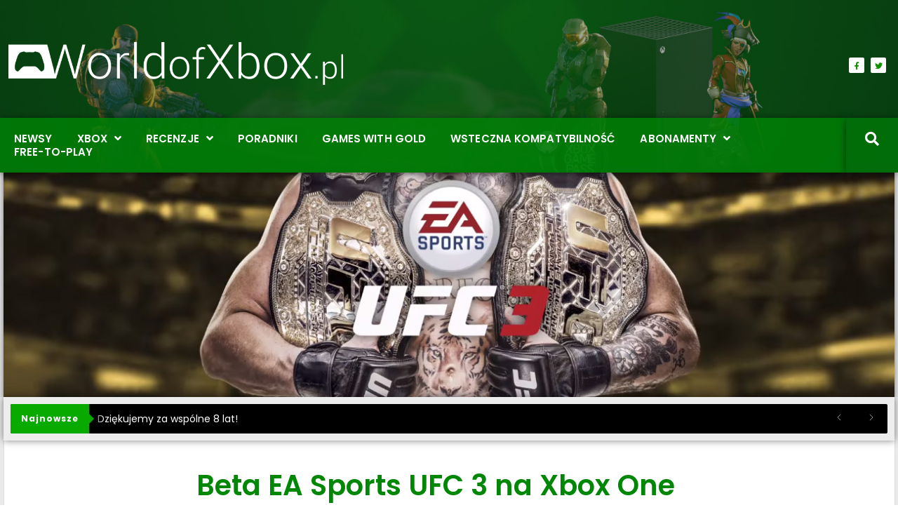

--- FILE ---
content_type: text/html; charset=UTF-8
request_url: https://worldofxbox.pl/beta-ea-sports-ufc-3-xbox-one/
body_size: 16743
content:
<!doctype html>
<html lang="pl-PL">
<head>
	<meta charset="UTF-8">
	<meta name="viewport" content="width=device-width, initial-scale=1">
	<link rel="profile" href="https://gmpg.org/xfn/11">
	<meta name='robots' content='index, follow, max-image-preview:large, max-snippet:-1, max-video-preview:-1'/>

	<!-- This site is optimized with the Yoast SEO plugin v26.7 - https://yoast.com/wordpress/plugins/seo/ -->
	<title>Beta EA Sports UFC 3 na Xbox One już dostępna! &#8211; World of Xbox</title>
	<meta name="description" content="Weź udział w walkach o tytuł najlepszego zawodnika wszech czasów w najnowszej odsłonie UFC od Electronic Arts."/>
	<link rel="canonical" href="https://worldofxbox.pl/beta-ea-sports-ufc-3-xbox-one/"/>
	<meta property="og:locale" content="pl_PL"/>
	<meta property="og:type" content="article"/>
	<meta property="og:title" content="Beta EA Sports UFC 3 na Xbox One już dostępna! &#8211; World of Xbox"/>
	<meta property="og:description" content="Weź udział w walkach o tytuł najlepszego zawodnika wszech czasów w najnowszej odsłonie UFC od Electronic Arts."/>
	<meta property="og:url" content="https://worldofxbox.pl/beta-ea-sports-ufc-3-xbox-one/"/>
	<meta property="og:site_name" content="World of Xbox"/>
	<meta property="article:publisher" content="https://www.facebook.com/worldofxbox/"/>
	<meta property="article:published_time" content="2017-11-28T06:21:45+00:00"/>
	<meta property="og:image" content="https://worldofxbox.pl/wp-content/uploads/2017/11/ufc3.jpg"/>
	<meta property="og:image:width" content="1300"/>
	<meta property="og:image:height" content="325"/>
	<meta property="og:image:type" content="image/jpeg"/>
	<meta name="author" content="Adrian Dudek"/>
	<meta name="twitter:card" content="summary_large_image"/>
	<meta name="twitter:creator" content="@worldofxboxpl"/>
	<meta name="twitter:site" content="@worldofxboxpl"/>
	<meta name="twitter:label1" content="Napisane przez"/>
	<meta name="twitter:data1" content="Adrian Dudek"/>
	<meta name="twitter:label2" content="Szacowany czas czytania"/>
	<meta name="twitter:data2" content="1 minuta"/>
	<script type="application/ld+json" class="yoast-schema-graph">{"@context":"https://schema.org","@graph":[{"@type":"Article","@id":"https://worldofxbox.pl/beta-ea-sports-ufc-3-xbox-one/#article","isPartOf":{"@id":"https://worldofxbox.pl/beta-ea-sports-ufc-3-xbox-one/"},"author":{"name":"Adrian Dudek","@id":"https://worldofxbox.pl/#/schema/person/d27380d55b554e833c6fea2c04b6fd9e"},"headline":"Beta EA Sports UFC 3 na Xbox One już dostępna!","datePublished":"2017-11-28T06:21:45+00:00","mainEntityOfPage":{"@id":"https://worldofxbox.pl/beta-ea-sports-ufc-3-xbox-one/"},"wordCount":174,"publisher":{"@id":"https://worldofxbox.pl/#organization"},"image":{"@id":"https://worldofxbox.pl/beta-ea-sports-ufc-3-xbox-one/#primaryimage"},"thumbnailUrl":"https://worldofxbox.pl/wp-content/uploads/2017/11/ufc3.jpg","keywords":["Electronic Arts","UFC 3 beta","xbox one"],"articleSection":["Beta"],"inLanguage":"pl-PL"},{"@type":"WebPage","@id":"https://worldofxbox.pl/beta-ea-sports-ufc-3-xbox-one/","url":"https://worldofxbox.pl/beta-ea-sports-ufc-3-xbox-one/","name":"Beta EA Sports UFC 3 na Xbox One już dostępna! &#8211; World of Xbox","isPartOf":{"@id":"https://worldofxbox.pl/#website"},"primaryImageOfPage":{"@id":"https://worldofxbox.pl/beta-ea-sports-ufc-3-xbox-one/#primaryimage"},"image":{"@id":"https://worldofxbox.pl/beta-ea-sports-ufc-3-xbox-one/#primaryimage"},"thumbnailUrl":"https://worldofxbox.pl/wp-content/uploads/2017/11/ufc3.jpg","datePublished":"2017-11-28T06:21:45+00:00","description":"Weź udział w walkach o tytuł najlepszego zawodnika wszech czasów w najnowszej odsłonie UFC od Electronic Arts.","breadcrumb":{"@id":"https://worldofxbox.pl/beta-ea-sports-ufc-3-xbox-one/#breadcrumb"},"inLanguage":"pl-PL","potentialAction":[{"@type":"ReadAction","target":["https://worldofxbox.pl/beta-ea-sports-ufc-3-xbox-one/"]}]},{"@type":"ImageObject","inLanguage":"pl-PL","@id":"https://worldofxbox.pl/beta-ea-sports-ufc-3-xbox-one/#primaryimage","url":"https://worldofxbox.pl/wp-content/uploads/2017/11/ufc3.jpg","contentUrl":"https://worldofxbox.pl/wp-content/uploads/2017/11/ufc3.jpg","width":1300,"height":325},{"@type":"BreadcrumbList","@id":"https://worldofxbox.pl/beta-ea-sports-ufc-3-xbox-one/#breadcrumb","itemListElement":[{"@type":"ListItem","position":1,"name":"Strona główna","item":"https://worldofxbox.pl/"},{"@type":"ListItem","position":2,"name":"Beta EA Sports UFC 3 na Xbox One już dostępna!"}]},{"@type":"WebSite","@id":"https://worldofxbox.pl/#website","url":"https://worldofxbox.pl/","name":"World of Xbox","description":"Wszystko o konsoli Xbox","publisher":{"@id":"https://worldofxbox.pl/#organization"},"potentialAction":[{"@type":"SearchAction","target":{"@type":"EntryPoint","urlTemplate":"https://worldofxbox.pl/?s={search_term_string}"},"query-input":{"@type":"PropertyValueSpecification","valueRequired":true,"valueName":"search_term_string"}}],"inLanguage":"pl-PL"},{"@type":"Organization","@id":"https://worldofxbox.pl/#organization","name":"World of Xbox – Wszystko o konsoli Xbox One i 360","url":"https://worldofxbox.pl/","logo":{"@type":"ImageObject","inLanguage":"pl-PL","@id":"https://worldofxbox.pl/#/schema/logo/image/","url":"https://worldofxbox.pl/wp-content/uploads/2017/04/wox3.png","contentUrl":"https://worldofxbox.pl/wp-content/uploads/2017/04/wox3.png","width":1549,"height":218,"caption":"World of Xbox – Wszystko o konsoli Xbox One i 360"},"image":{"@id":"https://worldofxbox.pl/#/schema/logo/image/"},"sameAs":["https://www.facebook.com/worldofxbox/","https://x.com/worldofxboxpl"]},{"@type":"Person","@id":"https://worldofxbox.pl/#/schema/person/d27380d55b554e833c6fea2c04b6fd9e","name":"Adrian Dudek","image":{"@type":"ImageObject","inLanguage":"pl-PL","@id":"https://worldofxbox.pl/#/schema/person/image/","url":"https://secure.gravatar.com/avatar/94379b8e7e80e0d8ddffc311c7d0b4be40741deedf1376b546328813b5d12ec0?s=96&d=mm&r=g","contentUrl":"https://secure.gravatar.com/avatar/94379b8e7e80e0d8ddffc311c7d0b4be40741deedf1376b546328813b5d12ec0?s=96&d=mm&r=g","caption":"Adrian Dudek"},"description":"Szanuję każdą platformę do gier. Jestem wielkim fanem festiwalu Horizon, co-opowych platformówek i zręcznościówek. Na co dzień przeciętny gracz, dumny tata, troskliwy mąż.  | Co-Founder WorldofXbox.pl","url":"https://worldofxbox.pl/author/adrian/"}]}</script>
	<!-- / Yoast SEO plugin. -->


<link rel='dns-prefetch' href='//www.googletagmanager.com'/>
<link rel='dns-prefetch' href='//stats.wp.com'/>
<link rel='dns-prefetch' href='//pagead2.googlesyndication.com'/>
<link rel="alternate" type="application/rss+xml" title="World of Xbox &raquo; Kanał z wpisami" href="https://worldofxbox.pl/feed/"/>
<link rel="alternate" type="application/rss+xml" title="World of Xbox &raquo; Kanał z komentarzami" href="https://worldofxbox.pl/comments/feed/"/>
<link rel="alternate" title="oEmbed (JSON)" type="application/json+oembed" href="https://worldofxbox.pl/wp-json/oembed/1.0/embed?url=https%3A%2F%2Fworldofxbox.pl%2Fbeta-ea-sports-ufc-3-xbox-one%2F"/>
<link rel="alternate" title="oEmbed (XML)" type="text/xml+oembed" href="https://worldofxbox.pl/wp-json/oembed/1.0/embed?url=https%3A%2F%2Fworldofxbox.pl%2Fbeta-ea-sports-ufc-3-xbox-one%2F&#038;format=xml"/>
<style id='wp-img-auto-sizes-contain-inline-css'>img:is([sizes=auto i],[sizes^="auto," i]){contain-intrinsic-size:3000px 1500px}</style>
<link rel='stylesheet' id='bdt-uikit-css' href='https://worldofxbox.pl/wp-content/plugins/bdthemes-element-pack/assets/css/bdt-uikit.css?ver=3.15.1' media='all'/>
<link rel='stylesheet' id='ep-helper-css' href='https://worldofxbox.pl/wp-content/plugins/bdthemes-element-pack/assets/css/ep-helper.css?ver=7.0.1' media='all'/>
<style id='wp-emoji-styles-inline-css'>img.wp-smiley,img.emoji{display:inline!important;border:none!important;box-shadow:none!important;height:1em!important;width:1em!important;margin:0 .07em!important;vertical-align:-.1em!important;background:none!important;padding:0!important}</style>
<link rel='stylesheet' id='wp-block-library-css' href='https://worldofxbox.pl/wp-includes/css/dist/block-library/style.min.css?ver=6.9' media='all'/>
<link rel='stylesheet' id='mediaelement-css' href='https://worldofxbox.pl/wp-includes/js/mediaelement/mediaelementplayer-legacy.min.css?ver=4.2.17' media='all'/>
<link rel='stylesheet' id='wp-mediaelement-css' href='https://worldofxbox.pl/wp-includes/js/mediaelement/wp-mediaelement.min.css?ver=6.9' media='all'/>
<style id='jetpack-sharing-buttons-style-inline-css'>.jetpack-sharing-buttons__services-list{display:flex;flex-direction:row;flex-wrap:wrap;gap:0;list-style-type:none;margin:5px;padding:0}.jetpack-sharing-buttons__services-list.has-small-icon-size{font-size:12px}.jetpack-sharing-buttons__services-list.has-normal-icon-size{font-size:16px}.jetpack-sharing-buttons__services-list.has-large-icon-size{font-size:24px}.jetpack-sharing-buttons__services-list.has-huge-icon-size{font-size:36px}@media print{.jetpack-sharing-buttons__services-list{display:none!important}}.editor-styles-wrapper .wp-block-jetpack-sharing-buttons{gap:0;padding-inline-start:0}ul.jetpack-sharing-buttons__services-list.has-background{padding:1.25em 2.375em}</style>
<style id='global-styles-inline-css'>:root{--wp--preset--aspect-ratio--square:1;--wp--preset--aspect-ratio--4-3: 4/3;--wp--preset--aspect-ratio--3-4: 3/4;--wp--preset--aspect-ratio--3-2: 3/2;--wp--preset--aspect-ratio--2-3: 2/3;--wp--preset--aspect-ratio--16-9: 16/9;--wp--preset--aspect-ratio--9-16: 9/16;--wp--preset--color--black:#000;--wp--preset--color--cyan-bluish-gray:#abb8c3;--wp--preset--color--white:#fff;--wp--preset--color--pale-pink:#f78da7;--wp--preset--color--vivid-red:#cf2e2e;--wp--preset--color--luminous-vivid-orange:#ff6900;--wp--preset--color--luminous-vivid-amber:#fcb900;--wp--preset--color--light-green-cyan:#7bdcb5;--wp--preset--color--vivid-green-cyan:#00d084;--wp--preset--color--pale-cyan-blue:#8ed1fc;--wp--preset--color--vivid-cyan-blue:#0693e3;--wp--preset--color--vivid-purple:#9b51e0;--wp--preset--gradient--vivid-cyan-blue-to-vivid-purple:linear-gradient(135deg,#0693e3 0%,#9b51e0 100%);--wp--preset--gradient--light-green-cyan-to-vivid-green-cyan:linear-gradient(135deg,#7adcb4 0%,#00d082 100%);--wp--preset--gradient--luminous-vivid-amber-to-luminous-vivid-orange:linear-gradient(135deg,#fcb900 0%,#ff6900 100%);--wp--preset--gradient--luminous-vivid-orange-to-vivid-red:linear-gradient(135deg,#ff6900 0%,#cf2e2e 100%);--wp--preset--gradient--very-light-gray-to-cyan-bluish-gray:linear-gradient(135deg,#eee 0%,#a9b8c3 100%);--wp--preset--gradient--cool-to-warm-spectrum:linear-gradient(135deg,#4aeadc 0%,#9778d1 20%,#cf2aba 40%,#ee2c82 60%,#fb6962 80%,#fef84c 100%);--wp--preset--gradient--blush-light-purple:linear-gradient(135deg,#ffceec 0%,#9896f0 100%);--wp--preset--gradient--blush-bordeaux:linear-gradient(135deg,#fecda5 0%,#fe2d2d 50%,#6b003e 100%);--wp--preset--gradient--luminous-dusk:linear-gradient(135deg,#ffcb70 0%,#c751c0 50%,#4158d0 100%);--wp--preset--gradient--pale-ocean:linear-gradient(135deg,#fff5cb 0%,#b6e3d4 50%,#33a7b5 100%);--wp--preset--gradient--electric-grass:linear-gradient(135deg,#caf880 0%,#71ce7e 100%);--wp--preset--gradient--midnight:linear-gradient(135deg,#020381 0%,#2874fc 100%);--wp--preset--font-size--small:13px;--wp--preset--font-size--medium:20px;--wp--preset--font-size--large:36px;--wp--preset--font-size--x-large:42px;--wp--preset--spacing--20:.44rem;--wp--preset--spacing--30:.67rem;--wp--preset--spacing--40:1rem;--wp--preset--spacing--50:1.5rem;--wp--preset--spacing--60:2.25rem;--wp--preset--spacing--70:3.38rem;--wp--preset--spacing--80:5.06rem;--wp--preset--shadow--natural:6px 6px 9px rgba(0,0,0,.2);--wp--preset--shadow--deep:12px 12px 50px rgba(0,0,0,.4);--wp--preset--shadow--sharp:6px 6px 0 rgba(0,0,0,.2);--wp--preset--shadow--outlined:6px 6px 0 -3px #fff , 6px 6px #000;--wp--preset--shadow--crisp:6px 6px 0 #000}:root{--wp--style--global--content-size:800px;--wp--style--global--wide-size:1200px}:where(body) {margin:0}.wp-site-blocks>.alignleft{float:left;margin-right:2em}.wp-site-blocks>.alignright{float:right;margin-left:2em}.wp-site-blocks>.aligncenter{justify-content:center;margin-left:auto;margin-right:auto}:where(.wp-site-blocks) > * {margin-block-start:24px;margin-block-end:0}:where(.wp-site-blocks) > :first-child {margin-block-start:0}:where(.wp-site-blocks) > :last-child {margin-block-end:0}:root{--wp--style--block-gap:24px}:root :where(.is-layout-flow) > :first-child{margin-block-start:0}:root :where(.is-layout-flow) > :last-child{margin-block-end:0}:root :where(.is-layout-flow) > *{margin-block-start:24px;margin-block-end:0}:root :where(.is-layout-constrained) > :first-child{margin-block-start:0}:root :where(.is-layout-constrained) > :last-child{margin-block-end:0}:root :where(.is-layout-constrained) > *{margin-block-start:24px;margin-block-end:0}:root :where(.is-layout-flex){gap:24px}:root :where(.is-layout-grid){gap:24px}.is-layout-flow>.alignleft{float:left;margin-inline-start:0;margin-inline-end:2em}.is-layout-flow>.alignright{float:right;margin-inline-start:2em;margin-inline-end:0}.is-layout-flow>.aligncenter{margin-left:auto!important;margin-right:auto!important}.is-layout-constrained>.alignleft{float:left;margin-inline-start:0;margin-inline-end:2em}.is-layout-constrained>.alignright{float:right;margin-inline-start:2em;margin-inline-end:0}.is-layout-constrained>.aligncenter{margin-left:auto!important;margin-right:auto!important}.is-layout-constrained > :where(:not(.alignleft):not(.alignright):not(.alignfull)){max-width:var(--wp--style--global--content-size);margin-left:auto!important;margin-right:auto!important}.is-layout-constrained>.alignwide{max-width:var(--wp--style--global--wide-size)}body .is-layout-flex{display:flex}.is-layout-flex{flex-wrap:wrap;align-items:center}.is-layout-flex > :is(*, div){margin:0}body .is-layout-grid{display:grid}.is-layout-grid > :is(*, div){margin:0}body{padding-top:0;padding-right:0;padding-bottom:0;padding-left:0}a:where(:not(.wp-element-button)){text-decoration:underline}:root :where(.wp-element-button, .wp-block-button__link){background-color:#32373c;border-width:0;color:#fff;font-family:inherit;font-size:inherit;font-style:inherit;font-weight:inherit;letter-spacing:inherit;line-height:inherit;padding-top: calc(0.667em + 2px);padding-right: calc(1.333em + 2px);padding-bottom: calc(0.667em + 2px);padding-left: calc(1.333em + 2px);text-decoration:none;text-transform:inherit}.has-black-color{color:var(--wp--preset--color--black)!important}.has-cyan-bluish-gray-color{color:var(--wp--preset--color--cyan-bluish-gray)!important}.has-white-color{color:var(--wp--preset--color--white)!important}.has-pale-pink-color{color:var(--wp--preset--color--pale-pink)!important}.has-vivid-red-color{color:var(--wp--preset--color--vivid-red)!important}.has-luminous-vivid-orange-color{color:var(--wp--preset--color--luminous-vivid-orange)!important}.has-luminous-vivid-amber-color{color:var(--wp--preset--color--luminous-vivid-amber)!important}.has-light-green-cyan-color{color:var(--wp--preset--color--light-green-cyan)!important}.has-vivid-green-cyan-color{color:var(--wp--preset--color--vivid-green-cyan)!important}.has-pale-cyan-blue-color{color:var(--wp--preset--color--pale-cyan-blue)!important}.has-vivid-cyan-blue-color{color:var(--wp--preset--color--vivid-cyan-blue)!important}.has-vivid-purple-color{color:var(--wp--preset--color--vivid-purple)!important}.has-black-background-color{background-color:var(--wp--preset--color--black)!important}.has-cyan-bluish-gray-background-color{background-color:var(--wp--preset--color--cyan-bluish-gray)!important}.has-white-background-color{background-color:var(--wp--preset--color--white)!important}.has-pale-pink-background-color{background-color:var(--wp--preset--color--pale-pink)!important}.has-vivid-red-background-color{background-color:var(--wp--preset--color--vivid-red)!important}.has-luminous-vivid-orange-background-color{background-color:var(--wp--preset--color--luminous-vivid-orange)!important}.has-luminous-vivid-amber-background-color{background-color:var(--wp--preset--color--luminous-vivid-amber)!important}.has-light-green-cyan-background-color{background-color:var(--wp--preset--color--light-green-cyan)!important}.has-vivid-green-cyan-background-color{background-color:var(--wp--preset--color--vivid-green-cyan)!important}.has-pale-cyan-blue-background-color{background-color:var(--wp--preset--color--pale-cyan-blue)!important}.has-vivid-cyan-blue-background-color{background-color:var(--wp--preset--color--vivid-cyan-blue)!important}.has-vivid-purple-background-color{background-color:var(--wp--preset--color--vivid-purple)!important}.has-black-border-color{border-color:var(--wp--preset--color--black)!important}.has-cyan-bluish-gray-border-color{border-color:var(--wp--preset--color--cyan-bluish-gray)!important}.has-white-border-color{border-color:var(--wp--preset--color--white)!important}.has-pale-pink-border-color{border-color:var(--wp--preset--color--pale-pink)!important}.has-vivid-red-border-color{border-color:var(--wp--preset--color--vivid-red)!important}.has-luminous-vivid-orange-border-color{border-color:var(--wp--preset--color--luminous-vivid-orange)!important}.has-luminous-vivid-amber-border-color{border-color:var(--wp--preset--color--luminous-vivid-amber)!important}.has-light-green-cyan-border-color{border-color:var(--wp--preset--color--light-green-cyan)!important}.has-vivid-green-cyan-border-color{border-color:var(--wp--preset--color--vivid-green-cyan)!important}.has-pale-cyan-blue-border-color{border-color:var(--wp--preset--color--pale-cyan-blue)!important}.has-vivid-cyan-blue-border-color{border-color:var(--wp--preset--color--vivid-cyan-blue)!important}.has-vivid-purple-border-color{border-color:var(--wp--preset--color--vivid-purple)!important}.has-vivid-cyan-blue-to-vivid-purple-gradient-background{background:var(--wp--preset--gradient--vivid-cyan-blue-to-vivid-purple)!important}.has-light-green-cyan-to-vivid-green-cyan-gradient-background{background:var(--wp--preset--gradient--light-green-cyan-to-vivid-green-cyan)!important}.has-luminous-vivid-amber-to-luminous-vivid-orange-gradient-background{background:var(--wp--preset--gradient--luminous-vivid-amber-to-luminous-vivid-orange)!important}.has-luminous-vivid-orange-to-vivid-red-gradient-background{background:var(--wp--preset--gradient--luminous-vivid-orange-to-vivid-red)!important}.has-very-light-gray-to-cyan-bluish-gray-gradient-background{background:var(--wp--preset--gradient--very-light-gray-to-cyan-bluish-gray)!important}.has-cool-to-warm-spectrum-gradient-background{background:var(--wp--preset--gradient--cool-to-warm-spectrum)!important}.has-blush-light-purple-gradient-background{background:var(--wp--preset--gradient--blush-light-purple)!important}.has-blush-bordeaux-gradient-background{background:var(--wp--preset--gradient--blush-bordeaux)!important}.has-luminous-dusk-gradient-background{background:var(--wp--preset--gradient--luminous-dusk)!important}.has-pale-ocean-gradient-background{background:var(--wp--preset--gradient--pale-ocean)!important}.has-electric-grass-gradient-background{background:var(--wp--preset--gradient--electric-grass)!important}.has-midnight-gradient-background{background:var(--wp--preset--gradient--midnight)!important}.has-small-font-size{font-size:var(--wp--preset--font-size--small)!important}.has-medium-font-size{font-size:var(--wp--preset--font-size--medium)!important}.has-large-font-size{font-size:var(--wp--preset--font-size--large)!important}.has-x-large-font-size{font-size:var(--wp--preset--font-size--x-large)!important}:root :where(.wp-block-pullquote){font-size:1.5em;line-height:1.6}</style>
<link rel='stylesheet' id='table-sorter-custom-css-css' href='https://worldofxbox.pl/wp-content/plugins/table-sorter/wp-style.css?ver=6.9' media='all'/>
<link rel='stylesheet' id='hello-elementor-css' href='https://worldofxbox.pl/wp-content/themes/hello-elementor/assets/css/reset.css?ver=3.4.5' media='all'/>
<link rel='stylesheet' id='hello-elementor-theme-style-css' href='https://worldofxbox.pl/wp-content/themes/hello-elementor/assets/css/theme.css?ver=3.4.5' media='all'/>
<link rel='stylesheet' id='hello-elementor-header-footer-css' href='https://worldofxbox.pl/wp-content/themes/hello-elementor/assets/css/header-footer.css?ver=3.4.5' media='all'/>
<link rel='stylesheet' id='elementor-frontend-css' href='https://worldofxbox.pl/wp-content/plugins/elementor/assets/css/frontend.min.css?ver=3.34.1' media='all'/>
<style id='elementor-frontend-inline-css'>.elementor-14858 .elementor-element.elementor-element-2df7e7a2:not(.elementor-motion-effects-element-type-background) > .elementor-widget-wrap, .elementor-14858 .elementor-element.elementor-element-2df7e7a2 > .elementor-widget-wrap > .elementor-motion-effects-container > .elementor-motion-effects-layer{background-image:url(https://worldofxbox.pl/wp-content/uploads/2017/11/ufc3.jpg)}@media (max-width:767px){.elementor-14858 .elementor-element.elementor-element-2df7e7a2:not(.elementor-motion-effects-element-type-background) > .elementor-widget-wrap, .elementor-14858 .elementor-element.elementor-element-2df7e7a2 > .elementor-widget-wrap > .elementor-motion-effects-container > .elementor-motion-effects-layer{background-image:url(https://worldofxbox.pl/wp-content/uploads/2017/11/ufc3.jpg)}}</style>
<link rel='stylesheet' id='widget-image-css' href='https://worldofxbox.pl/wp-content/plugins/elementor/assets/css/widget-image.min.css?ver=3.34.1' media='all'/>
<link rel='stylesheet' id='e-animation-grow-css' href='https://worldofxbox.pl/wp-content/plugins/elementor/assets/lib/animations/styles/e-animation-grow.min.css?ver=3.34.1' media='all'/>
<link rel='stylesheet' id='widget-social-icons-css' href='https://worldofxbox.pl/wp-content/plugins/elementor/assets/css/widget-social-icons.min.css?ver=3.34.1' media='all'/>
<link rel='stylesheet' id='e-apple-webkit-css' href='https://worldofxbox.pl/wp-content/plugins/elementor/assets/css/conditionals/apple-webkit.min.css?ver=3.34.1' media='all'/>
<link rel='stylesheet' id='widget-icon-list-css' href='https://worldofxbox.pl/wp-content/plugins/elementor/assets/css/widget-icon-list.min.css?ver=3.34.1' media='all'/>
<link rel='stylesheet' id='widget-heading-css' href='https://worldofxbox.pl/wp-content/plugins/elementor/assets/css/widget-heading.min.css?ver=3.34.1' media='all'/>
<link rel='stylesheet' id='e-motion-fx-css' href='https://worldofxbox.pl/wp-content/plugins/elementor-pro/assets/css/modules/motion-fx.min.css?ver=3.34.0' media='all'/>
<link rel='stylesheet' id='widget-spacer-css' href='https://worldofxbox.pl/wp-content/plugins/elementor/assets/css/widget-spacer.min.css?ver=3.34.1' media='all'/>
<link rel='stylesheet' id='ep-news-ticker-css' href='https://worldofxbox.pl/wp-content/plugins/bdthemes-element-pack/assets/css/ep-news-ticker.css?ver=7.0.1' media='all'/>
<link rel='stylesheet' id='widget-share-buttons-css' href='https://worldofxbox.pl/wp-content/plugins/elementor-pro/assets/css/widget-share-buttons.min.css?ver=3.34.0' media='all'/>
<link rel='stylesheet' id='elementor-icons-shared-0-css' href='https://worldofxbox.pl/wp-content/plugins/elementor/assets/lib/font-awesome/css/fontawesome.min.css?ver=5.15.3' media='all'/>
<link rel='stylesheet' id='elementor-icons-fa-solid-css' href='https://worldofxbox.pl/wp-content/plugins/elementor/assets/lib/font-awesome/css/solid.min.css?ver=5.15.3' media='all'/>
<link rel='stylesheet' id='elementor-icons-fa-brands-css' href='https://worldofxbox.pl/wp-content/plugins/elementor/assets/lib/font-awesome/css/brands.min.css?ver=5.15.3' media='all'/>
<link rel='stylesheet' id='widget-post-info-css' href='https://worldofxbox.pl/wp-content/plugins/elementor-pro/assets/css/widget-post-info.min.css?ver=3.34.0' media='all'/>
<link rel='stylesheet' id='elementor-icons-fa-regular-css' href='https://worldofxbox.pl/wp-content/plugins/elementor/assets/lib/font-awesome/css/regular.min.css?ver=5.15.3' media='all'/>
<link rel='stylesheet' id='swiper-css' href='https://worldofxbox.pl/wp-content/plugins/elementor/assets/lib/swiper/v8/css/swiper.min.css?ver=8.4.5' media='all'/>
<link rel='stylesheet' id='e-swiper-css' href='https://worldofxbox.pl/wp-content/plugins/elementor/assets/css/conditionals/e-swiper.min.css?ver=3.34.1' media='all'/>
<link rel='stylesheet' id='widget-image-carousel-css' href='https://worldofxbox.pl/wp-content/plugins/elementor/assets/css/widget-image-carousel.min.css?ver=3.34.1' media='all'/>
<link rel='stylesheet' id='widget-author-box-css' href='https://worldofxbox.pl/wp-content/plugins/elementor-pro/assets/css/widget-author-box.min.css?ver=3.34.0' media='all'/>
<link rel='stylesheet' id='jet-blocks-css' href='https://worldofxbox.pl/wp-content/uploads/elementor/css/custom-jet-blocks.css?ver=1.3.22' media='all'/>
<link rel='stylesheet' id='elementor-icons-css' href='https://worldofxbox.pl/wp-content/plugins/elementor/assets/lib/eicons/css/elementor-icons.min.css?ver=5.45.0' media='all'/>
<link rel='stylesheet' id='elementor-post-17276-css' href='https://worldofxbox.pl/wp-content/uploads/elementor/css/post-17276.css?ver=1767820745' media='all'/>
<link rel='stylesheet' id='jet-blog-css' href='https://worldofxbox.pl/wp-content/plugins/jet-blog/assets/css/jet-blog.css?ver=2.4.8' media='all'/>
<link rel='stylesheet' id='jet-tricks-frontend-css' href='https://worldofxbox.pl/wp-content/plugins/jet-tricks/assets/css/jet-tricks-frontend.css?ver=1.5.9' media='all'/>
<link rel='stylesheet' id='font-awesome-5-all-css' href='https://worldofxbox.pl/wp-content/plugins/elementor/assets/lib/font-awesome/css/all.min.css?ver=3.34.1' media='all'/>
<link rel='stylesheet' id='font-awesome-4-shim-css' href='https://worldofxbox.pl/wp-content/plugins/elementor/assets/lib/font-awesome/css/v4-shims.min.css?ver=3.34.1' media='all'/>
<link rel='stylesheet' id='elementor-post-14837-css' href='https://worldofxbox.pl/wp-content/uploads/elementor/css/post-14837.css?ver=1767820745' media='all'/>
<link rel='stylesheet' id='elementor-post-14850-css' href='https://worldofxbox.pl/wp-content/uploads/elementor/css/post-14850.css?ver=1767820745' media='all'/>
<link rel='stylesheet' id='elementor-post-14858-css' href='https://worldofxbox.pl/wp-content/uploads/elementor/css/post-14858.css?ver=1767820761' media='all'/>
<link rel='stylesheet' id='tablepress-default-css' href='https://worldofxbox.pl/wp-content/tablepress-combined.min.css?ver=25' media='all'/>
<link rel='stylesheet' id='jquery-chosen-css' href='https://worldofxbox.pl/wp-content/plugins/jet-search/assets/lib/chosen/chosen.min.css?ver=1.8.7' media='all'/>
<link rel='stylesheet' id='jet-search-css' href='https://worldofxbox.pl/wp-content/plugins/jet-search/assets/css/jet-search.css?ver=3.5.16.1' media='all'/>
<link rel='stylesheet' id='elementor-gf-local-poppins-css' href='https://worldofxbox.pl/wp-content/uploads/elementor/google-fonts/css/poppins.css?ver=1753721439' media='all'/>
<script src="https://worldofxbox.pl/wp-includes/js/jquery/jquery.min.js?ver=3.7.1" id="jquery-core-js"></script>
<script src="https://worldofxbox.pl/wp-includes/js/jquery/jquery-migrate.min.js?ver=3.4.1" id="jquery-migrate-js"></script>
<script src="https://worldofxbox.pl/wp-includes/js/imagesloaded.min.js?ver=6.9" id="imagesLoaded-js"></script>
<script src="https://worldofxbox.pl/wp-content/plugins/table-sorter/jquery.tablesorter.min.js?ver=6.9" id="table-sorter-js"></script>
<script src="https://worldofxbox.pl/wp-content/plugins/table-sorter/jquery.metadata.js?ver=2.2" id="table-sorter-metadata-js"></script>
<script src="https://worldofxbox.pl/wp-content/plugins/table-sorter/wp-script.js?ver=2.2" id="table-sorter-custom-js-js"></script>
<script src="https://worldofxbox.pl/wp-content/plugins/elementor/assets/lib/font-awesome/js/v4-shims.min.js?ver=3.34.1" id="font-awesome-4-shim-js"></script>

<!-- Fragment znacznika Google (gtag.js) dodany przez Site Kit -->
<!-- Fragment Google Analytics dodany przez Site Kit -->
<script src="https://www.googletagmanager.com/gtag/js?id=GT-P85J547Q" id="google_gtagjs-js" async></script>
<script id="google_gtagjs-js-after">
window.dataLayer = window.dataLayer || [];function gtag(){dataLayer.push(arguments);}
gtag("set","linker",{"domains":["worldofxbox.pl"]});
gtag("js", new Date());
gtag("set", "developer_id.dZTNiMT", true);
gtag("config", "GT-P85J547Q");
 window._googlesitekit = window._googlesitekit || {}; window._googlesitekit.throttledEvents = []; window._googlesitekit.gtagEvent = (name, data) => { var key = JSON.stringify( { name, data } ); if ( !! window._googlesitekit.throttledEvents[ key ] ) { return; } window._googlesitekit.throttledEvents[ key ] = true; setTimeout( () => { delete window._googlesitekit.throttledEvents[ key ]; }, 5 ); gtag( "event", name, { ...data, event_source: "site-kit" } ); }; 
//# sourceURL=google_gtagjs-js-after
</script>
<link rel="https://api.w.org/" href="https://worldofxbox.pl/wp-json/"/><link rel="alternate" title="JSON" type="application/json" href="https://worldofxbox.pl/wp-json/wp/v2/posts/8259"/><link rel="EditURI" type="application/rsd+xml" title="RSD" href="https://worldofxbox.pl/xmlrpc.php?rsd"/>
<meta name="generator" content="WordPress 6.9"/>
<link rel='shortlink' href='https://wp.me/p83hGJ-29d'/>
<meta name="generator" content="Site Kit by Google 1.168.0"/>	<style>img#wpstats{display:none}</style>
		
<!-- Znaczniki meta Google AdSense dodane przez Site Kit -->
<meta name="google-adsense-platform-account" content="ca-host-pub-2644536267352236">
<meta name="google-adsense-platform-domain" content="sitekit.withgoogle.com">
<!-- Zakończ dodawanie meta znaczników Google AdSense przez Site Kit -->
<meta name="generator" content="Elementor 3.34.1; features: additional_custom_breakpoints; settings: css_print_method-external, google_font-enabled, font_display-auto">
<script async src="https://pagead2.googlesyndication.com/pagead/js/adsbygoogle.js?client=ca-pub-6308140767093894" crossorigin="anonymous"></script>
			<style>.e-con.e-parent:nth-of-type(n+4):not(.e-lazyloaded):not(.e-no-lazyload),
				.e-con.e-parent:nth-of-type(n+4):not(.e-lazyloaded):not(.e-no-lazyload) * {background-image:none!important}@media screen and (max-height:1024px){.e-con.e-parent:nth-of-type(n+3):not(.e-lazyloaded):not(.e-no-lazyload),
					.e-con.e-parent:nth-of-type(n+3):not(.e-lazyloaded):not(.e-no-lazyload) * {background-image:none!important}}@media screen and (max-height:640px){.e-con.e-parent:nth-of-type(n+2):not(.e-lazyloaded):not(.e-no-lazyload),
					.e-con.e-parent:nth-of-type(n+2):not(.e-lazyloaded):not(.e-no-lazyload) * {background-image:none!important}}</style>
			
<!-- Fragment Google AdSense dodany przez Site Kit -->
<script async src="https://pagead2.googlesyndication.com/pagead/js/adsbygoogle.js?client=ca-pub-6308140767093894&amp;host=ca-host-pub-2644536267352236" crossorigin="anonymous"></script>

<!-- Zakończ fragment Google AdSense dodany przez Site Kit -->
<link rel="icon" href="https://worldofxbox.pl/wp-content/uploads/2018/06/fav.png" sizes="32x32"/>
<link rel="icon" href="https://worldofxbox.pl/wp-content/uploads/2018/06/fav.png" sizes="192x192"/>
<link rel="apple-touch-icon" href="https://worldofxbox.pl/wp-content/uploads/2018/06/fav.png"/>
<meta name="msapplication-TileImage" content="https://worldofxbox.pl/wp-content/uploads/2018/06/fav.png"/>
		<style id="wp-custom-css">h3{font-size:26px}h4{font-size:28px;font-weight:500;color:green;padding-bottom:20px}a{color:green}a:hover{color:#0c0}.good-bad-list{position:relative;z-index:2;margin:20px -20px -13px;padding:20px;background:#3d3f4b;color:#ccc;font-size:14px}.text-primary{color:#6c3}.text-secondary{color:#e5132c}.good-bad-list ul li{margin-bottom:15px}.good-bad-list .rating{position:absolute;bottom:-35px;left:50%;margin-left:-35px;width:60px;height:60px;line-height:60px;font-size:30px;border:5px solid #fff;-webkit-box-sizing:content-box;-moz-box-sizing:content-box;box-sizing:content-box}.rating{display:block;border-radius:50%;background:#6c3;color:#fff;text-align:center;width:44px;height:44px;line-height:44px;font-size:25px}[class^="list-"] li{padding:0 0 10px 30px;line-height:1.2em}.col-xs-1,.col-sm-1,.col-md-1,.col-lg-1,.col-xs-2,.col-sm-2,.col-md-2,.col-lg-2,.col-xs-3,.col-sm-3,.col-md-3,.col-lg-3,.col-xs-4,.col-sm-4,.col-md-4,.col-lg-4,.col-xs-5,.col-sm-5,.col-md-5,.col-lg-5,.col-xs-6,.col-sm-6,.col-md-6,.col-lg-6,.col-xs-7,.col-sm-7,.col-md-7,.col-lg-7,.col-xs-8,.col-sm-8,.col-md-8,.col-lg-8,.col-xs-9,.col-sm-9,.col-md-9,.col-lg-9,.col-xs-10,.col-sm-10,.col-md-10,.col-lg-10,.col-xs-11,.col-sm-11,.col-md-11,.col-lg-11,.col-xs-12,.col-sm-12,.col-md-12,.col-lg-12{position:relative;min-height:1px;padding-left:15px;padding-right:15px}@media (max-width: 991px)
.content-cols2 [class^="col-sm"] {
    width: auto;
}</style>
		</head>
<body class="wp-singular post-template-default single single-post postid-8259 single-format-standard wp-custom-logo wp-embed-responsive wp-theme-hello-elementor hello-elementor-default elementor-default elementor-kit-17276 elementor-page-14858">


<a class="skip-link screen-reader-text" href="#content">Przejdź do treści</a>

		<header data-elementor-type="header" data-elementor-id="14837" class="elementor elementor-14837 elementor-location-header" data-elementor-post-type="elementor_library">
					<section class="elementor-section elementor-top-section elementor-element elementor-element-102864cc elementor-section-boxed elementor-section-height-default elementor-section-height-default" data-id="102864cc" data-element_type="section" data-settings="{&quot;background_background&quot;:&quot;classic&quot;,&quot;animation&quot;:&quot;none&quot;}">
							<div class="elementor-background-overlay"></div>
							<div class="elementor-container elementor-column-gap-default">
					<div class="elementor-column elementor-col-33 elementor-top-column elementor-element elementor-element-6324c7dc" data-id="6324c7dc" data-element_type="column" data-settings="{&quot;animation&quot;:&quot;none&quot;}">
			<div class="elementor-widget-wrap elementor-element-populated">
						<div class="elementor-element elementor-element-1182dd75 elementor-widget elementor-widget-theme-site-logo elementor-widget-image" data-id="1182dd75" data-element_type="widget" data-settings="{&quot;_animation&quot;:&quot;none&quot;}" data-widget_type="theme-site-logo.default">
				<div class="elementor-widget-container">
											<a href="https://worldofxbox.pl">
			<img fetchpriority="high" width="800" height="102" src="https://worldofxbox.pl/wp-content/uploads/2019/07/wox-white-logo.png" class="attachment-full size-full wp-image-14832" alt="" srcset="https://worldofxbox.pl/wp-content/uploads/2019/07/wox-white-logo.png 800w, https://worldofxbox.pl/wp-content/uploads/2019/07/wox-white-logo-768x98.png 768w" sizes="(max-width: 800px) 100vw, 800px"/>				</a>
											</div>
				</div>
					</div>
		</div>
				<div class="elementor-column elementor-col-33 elementor-top-column elementor-element elementor-element-21600fc1 elementor-hidden-phone elementor-hidden-tablet" data-id="21600fc1" data-element_type="column">
			<div class="elementor-widget-wrap">
							</div>
		</div>
				<div class="elementor-column elementor-col-33 elementor-top-column elementor-element elementor-element-609f9628" data-id="609f9628" data-element_type="column" data-settings="{&quot;animation&quot;:&quot;none&quot;}">
			<div class="elementor-widget-wrap elementor-element-populated">
						<div class="elementor-element elementor-element-161fc81a e-grid-align-right e-grid-align-mobile-center e-grid-align-tablet-center elementor-shape-rounded elementor-grid-0 elementor-widget elementor-widget-social-icons" data-id="161fc81a" data-element_type="widget" data-widget_type="social-icons.default">
				<div class="elementor-widget-container">
							<div class="elementor-social-icons-wrapper elementor-grid" role="list">
							<span class="elementor-grid-item" role="listitem">
					<a class="elementor-icon elementor-social-icon elementor-social-icon-facebook elementor-animation-grow elementor-repeater-item-8fe59c8" href="https://facebook.com/worldofxbox/" target="_blank">
						<span class="elementor-screen-only">Facebook</span>
													<i class="fa fa-facebook" aria-hidden="true"></i>
											</a>
				</span>
							<span class="elementor-grid-item" role="listitem">
					<a class="elementor-icon elementor-social-icon elementor-social-icon-twitter elementor-animation-grow elementor-repeater-item-d6d82dc" href="https://twitter.com/worldofxboxpl" target="_blank">
						<span class="elementor-screen-only">Twitter</span>
													<i class="fa fa-twitter" aria-hidden="true"></i>
											</a>
				</span>
					</div>
						</div>
				</div>
					</div>
		</div>
					</div>
		</section>
				<section data-bdt-sticky="animation: bdt-animation-scale-down; top: 100;position: start" class="bdt-sticky elementor-section elementor-top-section elementor-element elementor-element-14375092 elementor-section-boxed elementor-section-height-default elementor-section-height-default" data-id="14375092" data-element_type="section" data-settings="{&quot;animation&quot;:&quot;none&quot;}">
						<div class="elementor-container elementor-column-gap-default">
					<div class="elementor-column elementor-col-50 elementor-top-column elementor-element elementor-element-3fb2d5c5" data-id="3fb2d5c5" data-element_type="column" data-settings="{&quot;background_background&quot;:&quot;classic&quot;}">
			<div class="elementor-widget-wrap elementor-element-populated">
						<div class="elementor-element elementor-element-4e15bdf4 jet-nav-tablet-align-flex-end jet-nav-align-flex-start elementor-widget elementor-widget-jet-nav-menu" data-id="4e15bdf4" data-element_type="widget" data-widget_type="jet-nav-menu.default">
				<div class="elementor-widget-container">
					<nav class="jet-nav-wrap m-layout-mobile jet-mobile-menu jet-mobile-menu--right-side" data-mobile-trigger-device="mobile" data-mobile-layout="right-side">
<div class="jet-nav__mobile-trigger jet-nav-mobile-trigger-align-left">
	<span class="jet-nav__mobile-trigger-open jet-blocks-icon"><i aria-hidden="true" class="fas fa-bars"></i></span>	<span class="jet-nav__mobile-trigger-close jet-blocks-icon"><i aria-hidden="true" class="fas fa-times"></i></span></div><div class="menu-menu-wox-container"><div class="jet-nav m-layout-mobile jet-nav--horizontal"><div class="menu-item menu-item-type-custom menu-item-object-custom menu-item-home jet-nav__item-1561 jet-nav__item"><a href="https://worldofxbox.pl" class="menu-item-link menu-item-link-depth-0 menu-item-link-top"><span class="jet-nav-link-text">Newsy</span></a></div>
<div class="menu-item menu-item-type-custom menu-item-object-custom menu-item-has-children jet-nav__item-4403 jet-nav__item"><a href="#" class="menu-item-link menu-item-link-depth-0 menu-item-link-top"><span class="jet-nav-link-text">Xbox</span><div class="jet-nav-arrow"><i aria-hidden="true" class="fa fa-angle-down"></i></div></a>
<div class="jet-nav__sub jet-nav-depth-0">
	<div class="menu-item menu-item-type-post_type menu-item-object-page jet-nav__item-20052 jet-nav__item jet-nav-item-sub"><a href="https://worldofxbox.pl/xbox-series-x/" class="menu-item-link menu-item-link-depth-1 menu-item-link-sub"><span class="jet-nav-link-text">Xbox Series X</span></a></div>
	<div class="menu-item menu-item-type-post_type menu-item-object-page jet-nav__item-4404 jet-nav__item jet-nav-item-sub"><a href="https://worldofxbox.pl/xbox-one-x/" class="menu-item-link menu-item-link-depth-1 menu-item-link-sub"><span class="jet-nav-link-text">Xbox One X</span></a></div>
	<div class="menu-item menu-item-type-post_type menu-item-object-page jet-nav__item-1151 jet-nav__item jet-nav-item-sub"><a href="https://worldofxbox.pl/xbox-one-s/" class="menu-item-link menu-item-link-depth-1 menu-item-link-sub"><span class="jet-nav-link-text">Xbox One S</span></a></div>
	<div class="menu-item menu-item-type-post_type menu-item-object-page jet-nav__item-1153 jet-nav__item jet-nav-item-sub"><a href="https://worldofxbox.pl/xboxone/" class="menu-item-link menu-item-link-depth-1 menu-item-link-sub"><span class="jet-nav-link-text">Xbox One</span></a></div>
</div>
</div>
<div class="menu-item menu-item-type-custom menu-item-object-custom menu-item-has-children jet-nav__item-5286 jet-nav__item"><a href="https://worldofxbox.pl/category/recenzja/" class="menu-item-link menu-item-link-depth-0 menu-item-link-top"><span class="jet-nav-link-text">Recenzje</span><div class="jet-nav-arrow"><i aria-hidden="true" class="fa fa-angle-down"></i></div></a>
<div class="jet-nav__sub jet-nav-depth-0">
	<div class="menu-item menu-item-type-taxonomy menu-item-object-category jet-nav__item-26026 jet-nav__item jet-nav-item-sub"><a href="https://worldofxbox.pl/category/recenzja/" class="menu-item-link menu-item-link-depth-1 menu-item-link-sub"><span class="jet-nav-link-text">Wszystko</span></a></div>
	<div class="menu-item menu-item-type-taxonomy menu-item-object-category jet-nav__item-26025 jet-nav__item jet-nav-item-sub"><a href="https://worldofxbox.pl/category/recenzja-gra/" class="menu-item-link menu-item-link-depth-1 menu-item-link-sub"><span class="jet-nav-link-text">Gry</span></a></div>
	<div class="menu-item menu-item-type-taxonomy menu-item-object-category jet-nav__item-25949 jet-nav__item jet-nav-item-sub"><a href="https://worldofxbox.pl/category/sprzet-recenzja/" class="menu-item-link menu-item-link-depth-1 menu-item-link-sub"><span class="jet-nav-link-text">Sprzęt</span></a></div>
</div>
</div>
<div class="menu-item menu-item-type-custom menu-item-object-custom jet-nav__item-15144 jet-nav__item"><a href="https://worldofxbox.pl/category/poradnik/" class="menu-item-link menu-item-link-depth-0 menu-item-link-top"><span class="jet-nav-link-text">Poradniki</span></a></div>
<div class="menu-item menu-item-type-custom menu-item-object-custom jet-nav__item-17610 jet-nav__item"><a href="https://worldofxbox.pl/category/games-with-gold/" class="menu-item-link menu-item-link-depth-0 menu-item-link-top"><span class="jet-nav-link-text">Games with Gold</span></a></div>
<div class="menu-item menu-item-type-post_type menu-item-object-page jet-nav__item-1154 jet-nav__item"><a href="https://worldofxbox.pl/backwardcompatibility/" class="menu-item-link menu-item-link-depth-0 menu-item-link-top"><span class="jet-nav-link-text">Wsteczna kompatybilność</span></a></div>
<div class="menu-item menu-item-type-custom menu-item-object-custom menu-item-has-children jet-nav__item-5283 jet-nav__item"><a href="#" class="menu-item-link menu-item-link-depth-0 menu-item-link-top"><span class="jet-nav-link-text">Abonamenty</span><div class="jet-nav-arrow"><i aria-hidden="true" class="fa fa-angle-down"></i></div></a>
<div class="jet-nav__sub jet-nav-depth-0">
	<div class="menu-item menu-item-type-post_type menu-item-object-page jet-nav__item-14596 jet-nav__item jet-nav-item-sub"><a href="https://worldofxbox.pl/xbox-game-pass-ultimate/" class="menu-item-link menu-item-link-depth-1 menu-item-link-sub"><span class="jet-nav-link-text">Xbox Game Pass Ultimate</span></a></div>
	<div class="menu-item menu-item-type-post_type menu-item-object-post jet-nav__item-15117 jet-nav__item jet-nav-item-sub"><a href="https://worldofxbox.pl/xbox-game-pass-na-pc-poradnik/" class="menu-item-link menu-item-link-depth-1 menu-item-link-sub"><span class="jet-nav-link-text">Xbox Game Pass dla PC</span></a></div>
	<div class="menu-item menu-item-type-post_type menu-item-object-page jet-nav__item-5285 jet-nav__item jet-nav-item-sub"><a href="https://worldofxbox.pl/xbox-game-pass/" class="menu-item-link menu-item-link-depth-1 menu-item-link-sub"><span class="jet-nav-link-text">Xbox Game Pass</span></a></div>
	<div class="menu-item menu-item-type-post_type menu-item-object-page jet-nav__item-5284 jet-nav__item jet-nav-item-sub"><a href="https://worldofxbox.pl/ea-access/" class="menu-item-link menu-item-link-depth-1 menu-item-link-sub"><span class="jet-nav-link-text">EA Play</span></a></div>
</div>
</div>
<div class="menu-item menu-item-type-post_type menu-item-object-page jet-nav__item-5369 jet-nav__item"><a href="https://worldofxbox.pl/free-to-play-xbox-darmowe-gry/" class="menu-item-link menu-item-link-depth-0 menu-item-link-top"><span class="jet-nav-link-text">Free-to-Play</span></a></div>
<div class="jet-nav__mobile-close-btn jet-blocks-icon"><i aria-hidden="true" class="fas fa-times"></i></div></div></div></nav>				</div>
				</div>
					</div>
		</div>
				<div class="elementor-column elementor-col-50 elementor-top-column elementor-element elementor-element-5a3d2ddc" data-id="5a3d2ddc" data-element_type="column" data-settings="{&quot;background_background&quot;:&quot;classic&quot;}">
			<div class="elementor-widget-wrap elementor-element-populated">
						<div class="elementor-element elementor-element-3438b350 elementor-widget elementor-widget-jet-search" data-id="3438b350" data-element_type="widget" data-widget_type="jet-search.default">
				<div class="elementor-widget-container">
					<div class="elementor-jet-search jet-blocks"><div class="jet-search"><div class="jet-search__popup jet-search__popup--full-screen jet-search__popup--move-up-effect">
	<div class="jet-search__popup-content"><form role="search" method="get" class="jet-search__form" action="https://worldofxbox.pl/">
	<label class="jet-search__label">
		<span class="screen-reader-text">Szukaj &hellip;</span>
		<input type="search" class="jet-search__field" placeholder="Szukaj &hellip;" value="" name="s" aria-label="Szukaj &hellip;"/>
	</label>
		<button type="submit" class="jet-search__submit" aria-label="submit search"><span class="jet-search__submit-icon jet-blocks-icon"><i aria-hidden="true" class="fas fa-search"></i></span></button>
			</form><button type="button" class="jet-search__popup-close" aria-label="Szukaj &hellip;"><span class="jet-search__popup-close-icon jet-blocks-icon"><i class="fa fa-close" aria-hidden="true"></i></span></button></div>
</div>
<div class="jet-search__popup-trigger-container">
	<button type="button" class="jet-search__popup-trigger" title="Szukaj &hellip;"><span class="jet-search__popup-trigger-icon jet-blocks-icon"><i aria-hidden="true" class="fas fa-search"></i></span></button>
</div></div></div>				</div>
				</div>
					</div>
		</div>
					</div>
		</section>
				</header>
				<div data-elementor-type="single" data-elementor-id="14858" class="elementor elementor-14858 elementor-location-single post-8259 post type-post status-publish format-standard has-post-thumbnail hentry category-beta tag-electronic-arts tag-ufc-3-beta tag-xbox-one" data-elementor-post-type="elementor_library">
					<section class="elementor-section elementor-top-section elementor-element elementor-element-23872d1e elementor-section-height-min-height elementor-section-boxed elementor-section-height-default elementor-section-items-middle" data-id="23872d1e" data-element_type="section" data-settings="{&quot;animation_mobile&quot;:&quot;none&quot;,&quot;background_background&quot;:&quot;classic&quot;}">
						<div class="elementor-container elementor-column-gap-default">
					<div class="elementor-column elementor-col-100 elementor-top-column elementor-element elementor-element-2df7e7a2" data-id="2df7e7a2" data-element_type="column" data-settings="{&quot;background_background&quot;:&quot;classic&quot;,&quot;animation_mobile&quot;:&quot;none&quot;}">
			<div class="elementor-widget-wrap elementor-element-populated">
						<div class="elementor-element elementor-element-417a4bd0 elementor-widget elementor-widget-spacer" data-id="417a4bd0" data-element_type="widget" data-widget_type="spacer.default">
				<div class="elementor-widget-container">
							<div class="elementor-spacer">
			<div class="elementor-spacer-inner"></div>
		</div>
						</div>
				</div>
					</div>
		</div>
					</div>
		</section>
				<section class="elementor-section elementor-top-section elementor-element elementor-element-682d30ce elementor-section-boxed elementor-section-height-default elementor-section-height-default" data-id="682d30ce" data-element_type="section" data-settings="{&quot;animation_mobile&quot;:&quot;none&quot;,&quot;background_background&quot;:&quot;classic&quot;}">
						<div class="elementor-container elementor-column-gap-default">
					<div class="elementor-column elementor-col-100 elementor-top-column elementor-element elementor-element-3e6c7f81" data-id="3e6c7f81" data-element_type="column" data-settings="{&quot;background_background&quot;:&quot;classic&quot;}">
			<div class="elementor-widget-wrap elementor-element-populated">
						<div class="elementor-element elementor-element-7c453aff elementor-widget elementor-widget-bdt-news-ticker" data-id="7c453aff" data-element_type="widget" data-widget_type="bdt-news-ticker.default">
				<div class="elementor-widget-container">
							<div id="newsTicker1" class="bdt-news-ticker" data-settings="{&quot;effect&quot;:&quot;pull&quot;,&quot;autoPlay&quot;:true,&quot;interval&quot;:4000,&quot;pauseOnHover&quot;:true,&quot;scrollSpeed&quot;:1}">
							<div class="bdt-news-ticker-label">
					<div class="bdt-news-ticker-label-inner">
						Najnowsze					</div>
				</div>
						<div class="bdt-news-ticker-content">
				<ul>
						<li class="bdt-news-ticker-item">


							
		<a href="https://worldofxbox.pl/dziekujemy-za-wspolne-8-lat/">
			
			
			Dziękujemy za wspólne 8 lat!		</a>
				
			

		</li>
		<li class="bdt-news-ticker-item">


							
		<a href="https://worldofxbox.pl/gramy-z-wosp-wylicytuj-zestaw-wyjatkowych-gadzetow/">
			
			
			Gramy z WOŚP! Wylicytuj zestaw wyjątkowych gadżetów.		</a>
				
			

		</li>
		<li class="bdt-news-ticker-item">


							
		<a href="https://worldofxbox.pl/aktualizacja-gier-w-xbox-game-pass-styczen-2024-2/">
			
			
			Aktualizacja gier w Xbox Game Pass &#8211; styczeń 2024 #2		</a>
				
			

		</li>
		<li class="bdt-news-ticker-item">


							
		<a href="https://worldofxbox.pl/developer_direct-2024-juz-18-stycznia-2024/">
			
			
			Developer_Direct 2024 już 18 stycznia 2024!		</a>
				
			

		</li>
		<li class="bdt-news-ticker-item">


							
		<a href="https://worldofxbox.pl/aktualizacja-gier-w-xbox-game-pass-styczen-2024/">
			
			
			Aktualizacja gier w Xbox Game Pass &#8211; styczeń 2024		</a>
				
			

		</li>


				</ul>
			</div>
							<div class="bdt-news-ticker-controls bdt-news-ticker-navigation">

					<button class="bdt-visible@m">
						<span class="bdt-news-ticker-arrow bdt-news-ticker-prev bdt-icon">
							<svg width="20" height="20" viewBox="0 0 20 20" xmlns="http://www.w3.org/2000/svg" data-svg="chevron-left">
								<polyline fill="none" stroke="#000" stroke-width="1.03" points="13 16 7 10 13 4"></polyline>
							</svg>
						</span>
					</button>

					
					<button>
						<span class="bdt-news-ticker-arrow bdt-news-ticker-next bdt-icon">
							<svg width="20" height="20" viewBox="0 0 20 20" xmlns="http://www.w3.org/2000/svg" data-svg="chevron-right">
								<polyline fill="none" stroke="#000" stroke-width="1.03" points="7 4 13 10 7 16"></polyline>
							</svg>
						</span>
					</button>

				</div>

					</div>

					</div>
				</div>
					</div>
		</div>
					</div>
		</section>
				<section class="elementor-section elementor-top-section elementor-element elementor-element-9539633 elementor-reverse-mobile elementor-section-boxed elementor-section-height-default elementor-section-height-default" data-id="9539633" data-element_type="section" data-settings="{&quot;background_background&quot;:&quot;classic&quot;}">
						<div class="elementor-container elementor-column-gap-default">
					<div class="elementor-column elementor-col-33 elementor-top-column elementor-element elementor-element-27dc9ce9" data-id="27dc9ce9" data-element_type="column" data-settings="{&quot;background_background&quot;:&quot;classic&quot;}">
			<div class="elementor-widget-wrap elementor-element-populated">
						<div class="elementor-element elementor-element-34d12c5f elementor-widget elementor-widget-spacer" data-id="34d12c5f" data-element_type="widget" data-widget_type="spacer.default">
				<div class="elementor-widget-container">
							<div class="elementor-spacer">
			<div class="elementor-spacer-inner"></div>
		</div>
						</div>
				</div>
					</div>
		</div>
				<div class="elementor-column elementor-col-33 elementor-top-column elementor-element elementor-element-31063494" data-id="31063494" data-element_type="column" data-settings="{&quot;background_background&quot;:&quot;classic&quot;}">
			<div class="elementor-widget-wrap elementor-element-populated">
						<div class="elementor-element elementor-element-2d37f9ce elementor-widget elementor-widget-theme-post-title elementor-page-title elementor-widget-heading" data-id="2d37f9ce" data-element_type="widget" data-widget_type="theme-post-title.default">
				<div class="elementor-widget-container">
					<h1 class="elementor-heading-title elementor-size-default">Beta EA Sports UFC 3 na Xbox One już dostępna!</h1>				</div>
				</div>
				<div class="elementor-element elementor-element-78aee25d elementor-widget elementor-widget-heading" data-id="78aee25d" data-element_type="widget" data-widget_type="heading.default">
				<div class="elementor-widget-container">
					<h2 class="elementor-heading-title elementor-size-default">Podziel się z innymi!</h2>				</div>
				</div>
				<div class="elementor-element elementor-element-52853da6 elementor-grid-mobile-3 elementor-share-buttons--view-icon-text elementor-share-buttons--skin-gradient elementor-share-buttons--shape-square elementor-grid-0 elementor-share-buttons--color-official elementor-widget elementor-widget-share-buttons" data-id="52853da6" data-element_type="widget" data-widget_type="share-buttons.default">
				<div class="elementor-widget-container">
							<div class="elementor-grid" role="list">
								<div class="elementor-grid-item" role="listitem">
						<div class="elementor-share-btn elementor-share-btn_facebook" role="button" tabindex="0" aria-label="Share on facebook">
															<span class="elementor-share-btn__icon">
								<i class="fab fa-facebook" aria-hidden="true"></i>							</span>
																						<div class="elementor-share-btn__text">
																			<span class="elementor-share-btn__title">
										Facebook									</span>
																	</div>
													</div>
					</div>
									<div class="elementor-grid-item" role="listitem">
						<div class="elementor-share-btn elementor-share-btn_twitter" role="button" tabindex="0" aria-label="Share on twitter">
															<span class="elementor-share-btn__icon">
								<i class="fab fa-twitter" aria-hidden="true"></i>							</span>
																						<div class="elementor-share-btn__text">
																			<span class="elementor-share-btn__title">
										Twitter									</span>
																	</div>
													</div>
					</div>
									<div class="elementor-grid-item" role="listitem">
						<div class="elementor-share-btn elementor-share-btn_email" role="button" tabindex="0" aria-label="Share on email">
															<span class="elementor-share-btn__icon">
								<i class="fas fa-envelope" aria-hidden="true"></i>							</span>
																						<div class="elementor-share-btn__text">
																			<span class="elementor-share-btn__title">
										Email									</span>
																	</div>
													</div>
					</div>
									<div class="elementor-grid-item" role="listitem">
						<div class="elementor-share-btn elementor-share-btn_reddit" role="button" tabindex="0" aria-label="Share on reddit">
															<span class="elementor-share-btn__icon">
								<i class="fab fa-reddit" aria-hidden="true"></i>							</span>
																						<div class="elementor-share-btn__text">
																			<span class="elementor-share-btn__title">
										Reddit									</span>
																	</div>
													</div>
					</div>
									<div class="elementor-grid-item" role="listitem">
						<div class="elementor-share-btn elementor-share-btn_whatsapp" role="button" tabindex="0" aria-label="Share on whatsapp">
															<span class="elementor-share-btn__icon">
								<i class="fab fa-whatsapp" aria-hidden="true"></i>							</span>
																						<div class="elementor-share-btn__text">
																			<span class="elementor-share-btn__title">
										WhatsApp									</span>
																	</div>
													</div>
					</div>
						</div>
						</div>
				</div>
				<div class="elementor-element elementor-element-4887df14 elementor-widget elementor-widget-post-info" data-id="4887df14" data-element_type="widget" data-widget_type="post-info.default">
				<div class="elementor-widget-container">
							<ul class="elementor-inline-items elementor-icon-list-items elementor-post-info">
								<li class="elementor-icon-list-item elementor-repeater-item-a475e37 elementor-inline-item" itemprop="datePublished">
						<a href="https://worldofxbox.pl/2017/11/28/">
											<span class="elementor-icon-list-icon">
														<i class="fa fa-calendar" aria-hidden="true"></i>
												</span>
									<span class="elementor-icon-list-text elementor-post-info__item elementor-post-info__item--type-date">
										<time>28 listopada, 2017</time>					</span>
									</a>
				</li>
				<li class="elementor-icon-list-item elementor-repeater-item-1d3e137 elementor-inline-item" itemprop="about">
										<span class="elementor-icon-list-icon">
								<i aria-hidden="true" class="fas fa-tags"></i>							</span>
									<span class="elementor-icon-list-text elementor-post-info__item elementor-post-info__item--type-terms">
										<span class="elementor-post-info__terms-list">
				<a href="https://worldofxbox.pl/tag/electronic-arts/" class="elementor-post-info__terms-list-item">Electronic Arts</a>, <a href="https://worldofxbox.pl/tag/ufc-3-beta/" class="elementor-post-info__terms-list-item">UFC 3 beta</a>, <a href="https://worldofxbox.pl/tag/xbox-one/" class="elementor-post-info__terms-list-item">xbox one</a>				</span>
					</span>
								</li>
				</ul>
						</div>
				</div>
				<div class="elementor-element elementor-element-19c380cf elementor-widget elementor-widget-theme-post-content" data-id="19c380cf" data-element_type="widget" data-widget_type="theme-post-content.default">
				<div class="elementor-widget-container">
					<h4 style="text-align: justify;">Weź udział w walkach o tytuł najlepszego zawodnika wszech czasów w najnowszej odsłonie UFC od Electronic Arts.</h4>
<p style="text-align: justify;"><span id="more-8259"></span></p>
<p style="text-align: justify;">Trzeciego listopada została ujawniona najnowsza produkcja spod szyldu EA Sports, której premiera odbędzie się 2 lutego 2018 roku. Firma pozwoliła także na udział w zamkniętej becie, jednak zapisy do niej są już niemożliwe. Jeżeli udało się wam wcześniej dokonać rejestracji, od dziś można testować tytuł w trzech trybach: UFC Ultimate Team, Fight Now oraz Online Quick Fight. Beta UFC 3 potrwa do 4 grudnia.</p>
<p style="text-align: justify;">Gracze otrzymali na swoje skrzynki e-mail dwa kody do pobrania bety. Jednym można podzielić się ze swoimi przyjacielem, który nie zdążył zapisać się do trwającego wydarzenia.</p>
<p style="text-align: center;"><iframe src="https://www.youtube.com/embed/AiwpUtdmW-0" width="640" height="360" frameborder="0" allowfullscreen="allowfullscreen"></iframe></p>
<p style="text-align: justify;">UFC 3 trafi na półki sklepowe 2 lutego 2018 roku, a w markecie Xbox można zamawiać już przedpremierowe egzemplarze. Ceny zaczynają się od 288,99 złotych (260 zł z EA Access). Decydując się na zamówienie, gracze otrzymają dostęp do UFC 3 cztery dni wcześniej.</p>
<p><a href="https://www.microsoft.com/pl-pl/store/p/ea-sports-ufc-3/c5dzh514bx37#" target="_blank" rel="noopener noreferrer"><img decoding="async" class="size-full wp-image-1498 aligncenter" src="https://i0.wp.com/worldofxbox.pl/wp-content/uploads/2016/10/preorder.png?resize=119%2C35" sizes="(max-width: 119px) 100vw, 119px" srcset="https://i0.wp.com/worldofxbox.pl/wp-content/uploads/2016/10/preorder.png?w=119 119w, https://i0.wp.com/worldofxbox.pl/wp-content/uploads/2016/10/preorder.png?resize=118%2C35 118w" alt="" width="119" height="35"/></a></p>
				</div>
				</div>
				<div class="elementor-element elementor-element-a71919 elementor-widget elementor-widget-heading" data-id="a71919" data-element_type="widget" data-widget_type="heading.default">
				<div class="elementor-widget-container">
					<h2 class="elementor-heading-title elementor-size-default">Autor wpisu:</h2>				</div>
				</div>
				<div class="elementor-element elementor-element-731a0527 elementor-author-box--layout-image-left elementor-author-box--align-left elementor-author-box--image-valign-top elementor-author-box--avatar-yes elementor-author-box--name-yes elementor-author-box--biography-yes elementor-widget elementor-widget-author-box" data-id="731a0527" data-element_type="widget" data-widget_type="author-box.default">
				<div class="elementor-widget-container">
							<div class="elementor-author-box">
							<a href="https://worldofxbox.pl/author/adrian/" class="elementor-author-box__avatar">
					<img src="https://secure.gravatar.com/avatar/94379b8e7e80e0d8ddffc311c7d0b4be40741deedf1376b546328813b5d12ec0?s=300&#038;d=mm&#038;r=g" alt="Picture of Adrian Dudek" loading="lazy">
				</a>
			
			<div class="elementor-author-box__text">
									<a href="https://worldofxbox.pl/author/adrian/">
						<h4 class="elementor-author-box__name">
							Adrian Dudek						</h4>
					</a>
				
									<div class="elementor-author-box__bio">
						Szanuję każdą platformę do gier. Jestem wielkim fanem festiwalu Horizon, co-opowych platformówek i zręcznościówek. Na co dzień przeciętny gracz, dumny tata, troskliwy mąż.  | Co-Founder WorldofXbox.pl					</div>
				
							</div>
		</div>
						</div>
				</div>
				<div class="elementor-element elementor-element-e8bc658 elementor-hidden-desktop elementor-hidden-tablet elementor-hidden-phone elementor-widget elementor-widget-heading" data-id="e8bc658" data-element_type="widget" data-widget_type="heading.default">
				<div class="elementor-widget-container">
					<h2 class="elementor-heading-title elementor-size-default">Promocje Xbox od CDKeys</h2>				</div>
				</div>
				<div class="elementor-element elementor-element-6dbae225 elementor-widget elementor-widget-heading" data-id="6dbae225" data-element_type="widget" data-widget_type="heading.default">
				<div class="elementor-widget-container">
					<h2 class="elementor-heading-title elementor-size-default">Najnowsze wpisy, które warto zobaczyć:</h2>				</div>
				</div>
					</div>
		</div>
				<div class="elementor-column elementor-col-33 elementor-top-column elementor-element elementor-element-23a6f044" data-id="23a6f044" data-element_type="column" data-settings="{&quot;background_background&quot;:&quot;classic&quot;}">
			<div class="elementor-widget-wrap elementor-element-populated">
						<div class="elementor-element elementor-element-fa6d93c elementor-widget elementor-widget-spacer" data-id="fa6d93c" data-element_type="widget" data-widget_type="spacer.default">
				<div class="elementor-widget-container">
							<div class="elementor-spacer">
			<div class="elementor-spacer-inner"></div>
		</div>
						</div>
				</div>
					</div>
		</div>
					</div>
		</section>
				</div>
				<footer data-elementor-type="footer" data-elementor-id="14850" class="elementor elementor-14850 elementor-location-footer" data-elementor-post-type="elementor_library">
					<footer class="elementor-section elementor-top-section elementor-element elementor-element-dea1f35 elementor-section-boxed elementor-section-height-default elementor-section-height-default" data-id="dea1f35" data-element_type="section" data-settings="{&quot;background_background&quot;:&quot;classic&quot;,&quot;background_motion_fx_motion_fx_scrolling&quot;:&quot;yes&quot;,&quot;background_motion_fx_devices&quot;:[&quot;desktop&quot;,&quot;tablet&quot;,&quot;mobile&quot;]}">
							<div class="elementor-background-overlay"></div>
							<div class="elementor-container elementor-column-gap-default">
					<div class="elementor-column elementor-col-100 elementor-top-column elementor-element elementor-element-3fe3dff6" data-id="3fe3dff6" data-element_type="column">
			<div class="elementor-widget-wrap elementor-element-populated">
						<section class="elementor-section elementor-inner-section elementor-element elementor-element-39ea3fa2 elementor-section-boxed elementor-section-height-default elementor-section-height-default" data-id="39ea3fa2" data-element_type="section">
						<div class="elementor-container elementor-column-gap-default">
					<div class="elementor-column elementor-col-25 elementor-inner-column elementor-element elementor-element-190b975d" data-id="190b975d" data-element_type="column">
			<div class="elementor-widget-wrap elementor-element-populated">
						<div class="elementor-element elementor-element-620cbda7 elementor-widget elementor-widget-theme-site-logo elementor-widget-image" data-id="620cbda7" data-element_type="widget" data-widget_type="theme-site-logo.default">
				<div class="elementor-widget-container">
											<a href="https://worldofxbox.pl">
			<img fetchpriority="high" width="800" height="102" src="https://worldofxbox.pl/wp-content/uploads/2019/07/wox-white-logo.png" class="attachment-full size-full wp-image-14832" alt="" srcset="https://worldofxbox.pl/wp-content/uploads/2019/07/wox-white-logo.png 800w, https://worldofxbox.pl/wp-content/uploads/2019/07/wox-white-logo-768x98.png 768w" sizes="(max-width: 800px) 100vw, 800px"/>				</a>
											</div>
				</div>
				<div class="elementor-element elementor-element-7ea6966f elementor-align-start elementor-icon-list--layout-traditional elementor-list-item-link-full_width elementor-widget elementor-widget-icon-list" data-id="7ea6966f" data-element_type="widget" data-widget_type="icon-list.default">
				<div class="elementor-widget-container">
							<ul class="elementor-icon-list-items">
							<li class="elementor-icon-list-item">
										<span class="elementor-icon-list-text">Wszystko o konsoli Xbox. Informacje o najnowszych produkcjach, promocjach, recenzje, livestreamy. To wszystko w jednym miejscu!</span>
									</li>
						</ul>
						</div>
				</div>
					</div>
		</div>
				<div class="elementor-column elementor-col-25 elementor-inner-column elementor-element elementor-element-450b5064" data-id="450b5064" data-element_type="column">
			<div class="elementor-widget-wrap elementor-element-populated">
						<div class="elementor-element elementor-element-ed9cbd2 elementor-widget elementor-widget-heading" data-id="ed9cbd2" data-element_type="widget" data-widget_type="heading.default">
				<div class="elementor-widget-container">
					<h4 class="elementor-heading-title elementor-size-default">Na skróty</h4>				</div>
				</div>
				<div class="elementor-element elementor-element-21c3ceec elementor-align-start elementor-icon-list--layout-traditional elementor-list-item-link-full_width elementor-widget elementor-widget-icon-list" data-id="21c3ceec" data-element_type="widget" data-widget_type="icon-list.default">
				<div class="elementor-widget-container">
							<ul class="elementor-icon-list-items">
							<li class="elementor-icon-list-item">
											<a href="https://worldofxbox.pl">

											<span class="elementor-icon-list-text">Nowości</span>
											</a>
									</li>
								<li class="elementor-icon-list-item">
											<a href="https://worldofxbox.pl/category/recenzja/">

											<span class="elementor-icon-list-text">Recenzje</span>
											</a>
									</li>
								<li class="elementor-icon-list-item">
											<a href="https://worldofxbox.pl/backwardcompatibility/">

											<span class="elementor-icon-list-text">Wsteczna kompatybilność</span>
											</a>
									</li>
								<li class="elementor-icon-list-item">
											<a href="https://worldofxbox.pl/free-to-play-xbox-one/">

											<span class="elementor-icon-list-text">Free-to-Play</span>
											</a>
									</li>
								<li class="elementor-icon-list-item">
											<a href="https://worldofxbox.pl/lista-gier-z-lokalnym-trybem-multiplayer-aktualizacja-10/">

											<span class="elementor-icon-list-text">Gry Splitscreen</span>
											</a>
									</li>
						</ul>
						</div>
				</div>
					</div>
		</div>
				<div class="elementor-column elementor-col-25 elementor-inner-column elementor-element elementor-element-4a8eed78" data-id="4a8eed78" data-element_type="column">
			<div class="elementor-widget-wrap elementor-element-populated">
						<div class="elementor-element elementor-element-4e3fd3a2 elementor-widget elementor-widget-heading" data-id="4e3fd3a2" data-element_type="widget" data-widget_type="heading.default">
				<div class="elementor-widget-container">
					<h4 class="elementor-heading-title elementor-size-default">Informacje</h4>				</div>
				</div>
				<div class="elementor-element elementor-element-7271c890 elementor-align-start elementor-icon-list--layout-traditional elementor-list-item-link-full_width elementor-widget elementor-widget-icon-list" data-id="7271c890" data-element_type="widget" data-widget_type="icon-list.default">
				<div class="elementor-widget-container">
							<ul class="elementor-icon-list-items">
							<li class="elementor-icon-list-item">
											<a href="https://worldofxbox.pl/o-nas/">

											<span class="elementor-icon-list-text">O nas</span>
											</a>
									</li>
								<li class="elementor-icon-list-item">
											<a href="https://worldofxbox.pl/polityka-prywatnosci/">

											<span class="elementor-icon-list-text">Polityka Prywatności</span>
											</a>
									</li>
								<li class="elementor-icon-list-item">
											<a href="https://worldofxbox.pl/kontakt/">

											<span class="elementor-icon-list-text">Współpraca</span>
											</a>
									</li>
								<li class="elementor-icon-list-item">
											<a href="https://worldofxbox.pl/kontakt/">

											<span class="elementor-icon-list-text">Kontakt z nami</span>
											</a>
									</li>
						</ul>
						</div>
				</div>
					</div>
		</div>
				<div class="elementor-column elementor-col-25 elementor-inner-column elementor-element elementor-element-34f07380" data-id="34f07380" data-element_type="column">
			<div class="elementor-widget-wrap elementor-element-populated">
						<div class="elementor-element elementor-element-6bc718cd elementor-widget elementor-widget-heading" data-id="6bc718cd" data-element_type="widget" data-widget_type="heading.default">
				<div class="elementor-widget-container">
					<h4 class="elementor-heading-title elementor-size-default">Obserwuj nas</h4>				</div>
				</div>
				<div class="elementor-element elementor-element-614a9ca0 elementor-shape-circle e-grid-align-left e-grid-align-mobile-center elementor-grid-0 elementor-widget elementor-widget-social-icons" data-id="614a9ca0" data-element_type="widget" data-widget_type="social-icons.default">
				<div class="elementor-widget-container">
							<div class="elementor-social-icons-wrapper elementor-grid" role="list">
							<span class="elementor-grid-item" role="listitem">
					<a class="elementor-icon elementor-social-icon elementor-social-icon-facebook elementor-repeater-item-9758c9c" href="https://facebook.com/worldofxbox/" target="_blank">
						<span class="elementor-screen-only">Facebook</span>
													<i class="fa fa-facebook" aria-hidden="true"></i>
											</a>
				</span>
							<span class="elementor-grid-item" role="listitem">
					<a class="elementor-icon elementor-social-icon elementor-social-icon-twitter elementor-repeater-item-b72bfac" href="https://twitter.com/worldofxboxpl" target="_blank">
						<span class="elementor-screen-only">Twitter</span>
													<i class="fa fa-twitter" aria-hidden="true"></i>
											</a>
				</span>
					</div>
						</div>
				</div>
					</div>
		</div>
					</div>
		</section>
					</div>
		</div>
					</div>
		</footer>
				</footer>
		
<script type='text/javascript'>//<![CDATA[
var hasJetBlogPlaylist=0;
//]]></script>
<script type="speculationrules">
{"prefetch":[{"source":"document","where":{"and":[{"href_matches":"/*"},{"not":{"href_matches":["/wp-*.php","/wp-admin/*","/wp-content/uploads/*","/wp-content/*","/wp-content/plugins/*","/wp-content/themes/hello-elementor/*","/*\\?(.+)"]}},{"not":{"selector_matches":"a[rel~=\"nofollow\"]"}},{"not":{"selector_matches":".no-prefetch, .no-prefetch a"}}]},"eagerness":"conservative"}]}
</script>
			<script>
				const lazyloadRunObserver = () => {
					const lazyloadBackgrounds = document.querySelectorAll( `.e-con.e-parent:not(.e-lazyloaded)` );
					const lazyloadBackgroundObserver = new IntersectionObserver( ( entries ) => {
						entries.forEach( ( entry ) => {
							if ( entry.isIntersecting ) {
								let lazyloadBackground = entry.target;
								if( lazyloadBackground ) {
									lazyloadBackground.classList.add( 'e-lazyloaded' );
								}
								lazyloadBackgroundObserver.unobserve( entry.target );
							}
						});
					}, { rootMargin: '200px 0px 200px 0px' } );
					lazyloadBackgrounds.forEach( ( lazyloadBackground ) => {
						lazyloadBackgroundObserver.observe( lazyloadBackground );
					} );
				};
				const events = [
					'DOMContentLoaded',
					'elementor/lazyload/observe',
				];
				events.forEach( ( event ) => {
					document.addEventListener( event, lazyloadRunObserver );
				} );
			</script>
			<script type="text/html" id="tmpl-jet-ajax-search-results-item">
<div class="jet-ajax-search__results-item">
	<a class="jet-ajax-search__item-link" href="{{{data.link}}}" target="{{{data.link_target_attr}}}">
		{{{data.thumbnail}}}
		<div class="jet-ajax-search__item-content-wrapper">
			{{{data.before_title}}}
			<div class="jet-ajax-search__item-title">{{{data.title}}}</div>
			{{{data.after_title}}}
			{{{data.before_content}}}
			<div class="jet-ajax-search__item-content">{{{data.content}}}</div>
			{{{data.after_content}}}
			{{{data.rating}}}
			{{{data.price}}}
			{{{data.add_to_cart}}}
		</div>
	</a>
</div>
</script><script type="text/html" id="tmpl-jet-search-focus-suggestion-item">
<div class="jet-search-suggestions__focus-area-item" tabindex="0" aria-label="{{{data.fullName}}}">
	<div class="jet-search-suggestions__focus-area-item-title">{{{data.name}}}</div>
</div>
</script><script type="text/html" id="tmpl-jet-search-inline-suggestion-item">
<div class="jet-search-suggestions__inline-area-item" tabindex="0" aria-label="{{{data.fullName}}}">
	<div class="jet-search-suggestions__inline-area-item-title" >{{{data.name}}}</div>
</div>
</script><script type="text/html" id="tmpl-jet-ajax-search-inline-suggestion-item">
<div class="jet-ajax-search__suggestions-inline-area-item" tabindex="0" aria-label="{{{data.fullName}}}">
	<div class="jet-ajax-search__suggestions-inline-area-item-title" >{{{data.name}}}</div>
</div>
</script><script type="text/html" id="tmpl-jet-ajax-search-results-suggestion-item">
<div class="jet-ajax-search__results-suggestions-area-item" tabindex="0" aria-label="{{{data.fullName}}}">
	<div class="jet-ajax-search__results-suggestions-area-item-title">{{{data.name}}}</div>
</div>
</script><script src="https://worldofxbox.pl/wp-includes/js/underscore.min.js?ver=1.13.7" id="underscore-js"></script>
<script id="wp-util-js-extra">var _wpUtilSettings={"ajax":{"url":"/wp-admin/admin-ajax.php"}};</script>
<script src="https://worldofxbox.pl/wp-includes/js/wp-util.min.js?ver=6.9" id="wp-util-js"></script>
<script src="https://worldofxbox.pl/wp-content/plugins/jet-search/assets/lib/chosen/chosen.jquery.min.js?ver=1.8.7" id="jquery-chosen-js"></script>
<script src="https://worldofxbox.pl/wp-content/plugins/jet-search/assets/lib/jet-plugins/jet-plugins.js?ver=1.0.0" id="jet-plugins-js"></script>
<script src="https://worldofxbox.pl/wp-content/plugins/jet-search/assets/js/jet-search.js?ver=3.5.16.1" id="jet-search-js"></script>
<script src="https://worldofxbox.pl/wp-content/plugins/elementor/assets/js/webpack.runtime.min.js?ver=3.34.1" id="elementor-webpack-runtime-js"></script>
<script src="https://worldofxbox.pl/wp-content/plugins/elementor/assets/js/frontend-modules.min.js?ver=3.34.1" id="elementor-frontend-modules-js"></script>
<script src="https://worldofxbox.pl/wp-includes/js/jquery/ui/core.min.js?ver=1.13.3" id="jquery-ui-core-js"></script>
<script id="elementor-frontend-js-before">var elementorFrontendConfig={"environmentMode":{"edit":false,"wpPreview":false,"isScriptDebug":false},"i18n":{"shareOnFacebook":"Udost\u0119pnij na Facebooku","shareOnTwitter":"Udost\u0119pnij na X","pinIt":"Przypnij","download":"Pobierz","downloadImage":"Pobierz obrazek","fullscreen":"Tryb pe\u0142noekranowy","zoom":"Powi\u0119ksz","share":"Udost\u0119pnij","playVideo":"Odtw\u00f3rz film","previous":"Poprzednie","next":"Nast\u0119pne","close":"Zamknij","a11yCarouselPrevSlideMessage":"Poprzedni slajd","a11yCarouselNextSlideMessage":"Nast\u0119pny slajd","a11yCarouselFirstSlideMessage":"To jest pierwszy slajd","a11yCarouselLastSlideMessage":"To jest ostatni slajd","a11yCarouselPaginationBulletMessage":"Id\u017a do slajdu"},"is_rtl":false,"breakpoints":{"xs":0,"sm":480,"md":768,"lg":1025,"xl":1440,"xxl":1600},"responsive":{"breakpoints":{"mobile":{"label":"Mobilny pionowy","value":767,"default_value":767,"direction":"max","is_enabled":true},"mobile_extra":{"label":"Mobilny poziomy","value":880,"default_value":880,"direction":"max","is_enabled":false},"tablet":{"label":"Pionowy tablet","value":1024,"default_value":1024,"direction":"max","is_enabled":true},"tablet_extra":{"label":"Poziomy tablet","value":1200,"default_value":1200,"direction":"max","is_enabled":false},"laptop":{"label":"Laptop","value":1366,"default_value":1366,"direction":"max","is_enabled":false},"widescreen":{"label":"Szeroki ekran","value":2400,"default_value":2400,"direction":"min","is_enabled":false}},"hasCustomBreakpoints":false},"version":"3.34.1","is_static":false,"experimentalFeatures":{"additional_custom_breakpoints":true,"theme_builder_v2":true,"home_screen":true,"global_classes_should_enforce_capabilities":true,"e_variables":true,"cloud-library":true,"e_opt_in_v4_page":true,"e_interactions":true,"import-export-customization":true,"e_pro_variables":true},"urls":{"assets":"https:\/\/worldofxbox.pl\/wp-content\/plugins\/elementor\/assets\/","ajaxurl":"https:\/\/worldofxbox.pl\/wp-admin\/admin-ajax.php","uploadUrl":"https:\/\/worldofxbox.pl\/wp-content\/uploads"},"nonces":{"floatingButtonsClickTracking":"78da3f10c0"},"swiperClass":"swiper","settings":{"page":[],"editorPreferences":[]},"kit":{"active_breakpoints":["viewport_mobile","viewport_tablet"],"global_image_lightbox":"yes","lightbox_enable_counter":"yes","lightbox_enable_fullscreen":"yes","lightbox_enable_zoom":"yes","lightbox_enable_share":"yes","lightbox_title_src":"title","lightbox_description_src":"description"},"post":{"id":8259,"title":"Beta%20EA%20Sports%20UFC%203%20na%20Xbox%20One%20ju%C5%BC%20dost%C4%99pna%21%20%E2%80%93%20World%20of%20Xbox","excerpt":"","featuredImage":"https:\/\/worldofxbox.pl\/wp-content\/uploads\/2017\/11\/ufc3-1024x256.jpg"}};</script>
<script src="https://worldofxbox.pl/wp-content/plugins/elementor/assets/js/frontend.min.js?ver=3.34.1" id="elementor-frontend-js"></script>
<script src="https://worldofxbox.pl/wp-includes/js/hoverIntent.min.js?ver=1.10.2" id="hoverIntent-js"></script>
<script id="bdt-uikit-js-extra">var element_pack_ajax_login_config={"ajaxurl":"https://worldofxbox.pl/wp-admin/admin-ajax.php","language":"pl","loadingmessage":"Sending user info, please wait...","unknownerror":"Unknown error, make sure access is correct!"};var ElementPackConfig={"ajaxurl":"https://worldofxbox.pl/wp-admin/admin-ajax.php","nonce":"bd3f89e3b5","data_table":{"language":{"lengthMenu":"Show _MENU_ Entries","info":"Showing _START_ to _END_ of _TOTAL_ entries","search":"Search :","sZeroRecords":"No matching records found","paginate":{"previous":"Previous","next":"Next"}}},"contact_form":{"sending_msg":"Sending message please wait...","captcha_nd":"Invisible captcha not defined!","captcha_nr":"Could not get invisible captcha response!"},"mailchimp":{"subscribing":"Subscribing you please wait..."},"search":{"more_result":"More Results","search_result":"SEARCH RESULT","not_found":"not found"},"elements_data":{"sections":[],"columns":[],"widgets":[]}};</script>
<script src="https://worldofxbox.pl/wp-content/plugins/bdthemes-element-pack/assets/js/bdt-uikit.min.js?ver=3.15.1" id="bdt-uikit-js"></script>
<script src="https://worldofxbox.pl/wp-content/plugins/bdthemes-element-pack/assets/js/modules/ep-news-ticker.min.js?ver=7.0.1" id="ep-news-ticker-js"></script>
<script src="https://worldofxbox.pl/wp-content/plugins/elementor/assets/lib/swiper/v8/swiper.min.js?ver=8.4.5" id="swiper-js"></script>
<script id="jetpack-stats-js-before">_stq=window._stq||[];_stq.push(["view",{"v":"ext","blog":"118993669","post":"8259","tz":"1","srv":"worldofxbox.pl","j":"1:15.4"}]);_stq.push(["clickTrackerInit","118993669","8259"]);</script>
<script src="https://stats.wp.com/e-202602.js" id="jetpack-stats-js" defer data-wp-strategy="defer"></script>
<script src="https://worldofxbox.pl/wp-content/plugins/bdthemes-element-pack/assets/js/modules/ep-section-sticky.min.js?ver=7.0.1" id="ep-section-sticky-js"></script>
<script src="https://worldofxbox.pl/wp-content/plugins/jet-tricks/assets/js/lib/ts-particles/1.18.11/tsparticles.min.js?ver=1.18.11" id="jet-tricks-ts-particles-js"></script>
<script src="https://worldofxbox.pl/wp-content/plugins/bdthemes-element-pack/assets/js/common/helper.min.js?ver=7.0.1" id="element-pack-helper-js"></script>
<script src="https://worldofxbox.pl/wp-content/plugins/elementor-pro/assets/js/webpack-pro.runtime.min.js?ver=3.34.0" id="elementor-pro-webpack-runtime-js"></script>
<script src="https://worldofxbox.pl/wp-includes/js/dist/hooks.min.js?ver=dd5603f07f9220ed27f1" id="wp-hooks-js"></script>
<script src="https://worldofxbox.pl/wp-includes/js/dist/i18n.min.js?ver=c26c3dc7bed366793375" id="wp-i18n-js"></script>
<script id="wp-i18n-js-after">wp.i18n.setLocaleData({'text direction\u0004ltr':['ltr']});</script>
<script id="elementor-pro-frontend-js-before">var ElementorProFrontendConfig={"ajaxurl":"https:\/\/worldofxbox.pl\/wp-admin\/admin-ajax.php","nonce":"b4e66110f0","urls":{"assets":"https:\/\/worldofxbox.pl\/wp-content\/plugins\/elementor-pro\/assets\/","rest":"https:\/\/worldofxbox.pl\/wp-json\/"},"settings":{"lazy_load_background_images":true},"popup":{"hasPopUps":false},"shareButtonsNetworks":{"facebook":{"title":"Facebook","has_counter":true},"twitter":{"title":"Twitter"},"linkedin":{"title":"LinkedIn","has_counter":true},"pinterest":{"title":"Pinterest","has_counter":true},"reddit":{"title":"Reddit","has_counter":true},"vk":{"title":"VK","has_counter":true},"odnoklassniki":{"title":"OK","has_counter":true},"tumblr":{"title":"Tumblr"},"digg":{"title":"Digg"},"skype":{"title":"Skype"},"stumbleupon":{"title":"StumbleUpon","has_counter":true},"mix":{"title":"Mix"},"telegram":{"title":"Telegram"},"pocket":{"title":"Pocket","has_counter":true},"xing":{"title":"XING","has_counter":true},"whatsapp":{"title":"WhatsApp"},"email":{"title":"Email"},"print":{"title":"Print"},"x-twitter":{"title":"X"},"threads":{"title":"Threads"}},"facebook_sdk":{"lang":"pl_PL","app_id":""},"lottie":{"defaultAnimationUrl":"https:\/\/worldofxbox.pl\/wp-content\/plugins\/elementor-pro\/modules\/lottie\/assets\/animations\/default.json"}};</script>
<script src="https://worldofxbox.pl/wp-content/plugins/elementor-pro/assets/js/frontend.min.js?ver=3.34.0" id="elementor-pro-frontend-js"></script>
<script src="https://worldofxbox.pl/wp-content/plugins/elementor-pro/assets/js/elements-handlers.min.js?ver=3.34.0" id="pro-elements-handlers-js"></script>
<script src="https://worldofxbox.pl/wp-content/plugins/jet-blocks/assets/js/lib/jsticky/jquery.jsticky.min.js?ver=1.1.0" id="jet-blocks-jsticky-js"></script>
<script id="jet-blocks-js-extra">var jetBlocksData={"recaptchaConfig":""};var JetHamburgerPanelSettings={"ajaxurl":"https://worldofxbox.pl/wp-admin/admin-ajax.php","isMobile":"false","templateApiUrl":"https://worldofxbox.pl/wp-json/jet-blocks-api/v1/elementor-template","devMode":"false","restNonce":"d5490120dc"};</script>
<script src="https://worldofxbox.pl/wp-content/plugins/jet-blocks/assets/js/jet-blocks.min.js?ver=1.3.22" id="jet-blocks-js"></script>
<script src="https://worldofxbox.pl/wp-content/plugins/jet-tricks/assets/js/lib/tippy/popperjs.js?ver=2.11.8" id="jet-tricks-popperjs-js"></script>
<script src="https://worldofxbox.pl/wp-content/plugins/jet-tricks/assets/js/lib/tippy/tippy-bundle.js?ver=6.3.7" id="jet-tricks-tippy-bundle-js"></script>
<script id="jet-tricks-frontend-js-extra">var JetTricksSettings={"elements_data":{"sections":[],"columns":[],"widgets":{"1182dd75":[],"4e15bdf4":[],"3438b350":[],"417a4bd0":[],"7c453aff":[],"2d37f9ce":[],"4887df14":[],"19c380cf":[],"731a0527":[],"620cbda7":[]}}};</script>
<script src="https://worldofxbox.pl/wp-content/plugins/jet-tricks/assets/js/jet-tricks-frontend.js?ver=1.5.9" id="jet-tricks-frontend-js"></script>
<script id="jet-blog-js-extra">var JetBlogSettings={"ajaxurl":"https://worldofxbox.pl/beta-ea-sports-ufc-3-xbox-one/?nocache=1767908514&jet_blog_ajax=1"};</script>
<script src="https://worldofxbox.pl/wp-content/plugins/jet-blog/assets/js/jet-blog.min.js?ver=2.4.8" id="jet-blog-js"></script>
<script id="wp-emoji-settings" type="application/json">
{"baseUrl":"https://s.w.org/images/core/emoji/17.0.2/72x72/","ext":".png","svgUrl":"https://s.w.org/images/core/emoji/17.0.2/svg/","svgExt":".svg","source":{"concatemoji":"https://worldofxbox.pl/wp-includes/js/wp-emoji-release.min.js?ver=6.9"}}
</script>
<script type="module">
/*! This file is auto-generated */
const a=JSON.parse(document.getElementById("wp-emoji-settings").textContent),o=(window._wpemojiSettings=a,"wpEmojiSettingsSupports"),s=["flag","emoji"];function i(e){try{var t={supportTests:e,timestamp:(new Date).valueOf()};sessionStorage.setItem(o,JSON.stringify(t))}catch(e){}}function c(e,t,n){e.clearRect(0,0,e.canvas.width,e.canvas.height),e.fillText(t,0,0);t=new Uint32Array(e.getImageData(0,0,e.canvas.width,e.canvas.height).data);e.clearRect(0,0,e.canvas.width,e.canvas.height),e.fillText(n,0,0);const a=new Uint32Array(e.getImageData(0,0,e.canvas.width,e.canvas.height).data);return t.every((e,t)=>e===a[t])}function p(e,t){e.clearRect(0,0,e.canvas.width,e.canvas.height),e.fillText(t,0,0);var n=e.getImageData(16,16,1,1);for(let e=0;e<n.data.length;e++)if(0!==n.data[e])return!1;return!0}function u(e,t,n,a){switch(t){case"flag":return n(e,"\ud83c\udff3\ufe0f\u200d\u26a7\ufe0f","\ud83c\udff3\ufe0f\u200b\u26a7\ufe0f")?!1:!n(e,"\ud83c\udde8\ud83c\uddf6","\ud83c\udde8\u200b\ud83c\uddf6")&&!n(e,"\ud83c\udff4\udb40\udc67\udb40\udc62\udb40\udc65\udb40\udc6e\udb40\udc67\udb40\udc7f","\ud83c\udff4\u200b\udb40\udc67\u200b\udb40\udc62\u200b\udb40\udc65\u200b\udb40\udc6e\u200b\udb40\udc67\u200b\udb40\udc7f");case"emoji":return!a(e,"\ud83e\u1fac8")}return!1}function f(e,t,n,a){let r;const o=(r="undefined"!=typeof WorkerGlobalScope&&self instanceof WorkerGlobalScope?new OffscreenCanvas(300,150):document.createElement("canvas")).getContext("2d",{willReadFrequently:!0}),s=(o.textBaseline="top",o.font="600 32px Arial",{});return e.forEach(e=>{s[e]=t(o,e,n,a)}),s}function r(e){var t=document.createElement("script");t.src=e,t.defer=!0,document.head.appendChild(t)}a.supports={everything:!0,everythingExceptFlag:!0},new Promise(t=>{let n=function(){try{var e=JSON.parse(sessionStorage.getItem(o));if("object"==typeof e&&"number"==typeof e.timestamp&&(new Date).valueOf()<e.timestamp+604800&&"object"==typeof e.supportTests)return e.supportTests}catch(e){}return null}();if(!n){if("undefined"!=typeof Worker&&"undefined"!=typeof OffscreenCanvas&&"undefined"!=typeof URL&&URL.createObjectURL&&"undefined"!=typeof Blob)try{var e="postMessage("+f.toString()+"("+[JSON.stringify(s),u.toString(),c.toString(),p.toString()].join(",")+"));",a=new Blob([e],{type:"text/javascript"});const r=new Worker(URL.createObjectURL(a),{name:"wpTestEmojiSupports"});return void(r.onmessage=e=>{i(n=e.data),r.terminate(),t(n)})}catch(e){}i(n=f(s,u,c,p))}t(n)}).then(e=>{for(const n in e)a.supports[n]=e[n],a.supports.everything=a.supports.everything&&a.supports[n],"flag"!==n&&(a.supports.everythingExceptFlag=a.supports.everythingExceptFlag&&a.supports[n]);var t;a.supports.everythingExceptFlag=a.supports.everythingExceptFlag&&!a.supports.flag,a.supports.everything||((t=a.source||{}).concatemoji?r(t.concatemoji):t.wpemoji&&t.twemoji&&(r(t.twemoji),r(t.wpemoji)))});
//# sourceURL=https://worldofxbox.pl/wp-includes/js/wp-emoji-loader.min.js
</script>

</body>
</html><!-- WP Fastest Cache file was created in 0.172 seconds, on 8 January 2026 @ 22:41 -->

--- FILE ---
content_type: text/html; charset=utf-8
request_url: https://www.google.com/recaptcha/api2/aframe
body_size: 248
content:
<!DOCTYPE HTML><html><head><meta http-equiv="content-type" content="text/html; charset=UTF-8"></head><body><script nonce="Ul1ngehp0hGBH8Y_z72PLg">/** Anti-fraud and anti-abuse applications only. See google.com/recaptcha */ try{var clients={'sodar':'https://pagead2.googlesyndication.com/pagead/sodar?'};window.addEventListener("message",function(a){try{if(a.source===window.parent){var b=JSON.parse(a.data);var c=clients[b['id']];if(c){var d=document.createElement('img');d.src=c+b['params']+'&rc='+(localStorage.getItem("rc::a")?sessionStorage.getItem("rc::b"):"");window.document.body.appendChild(d);sessionStorage.setItem("rc::e",parseInt(sessionStorage.getItem("rc::e")||0)+1);localStorage.setItem("rc::h",'1769905775980');}}}catch(b){}});window.parent.postMessage("_grecaptcha_ready", "*");}catch(b){}</script></body></html>